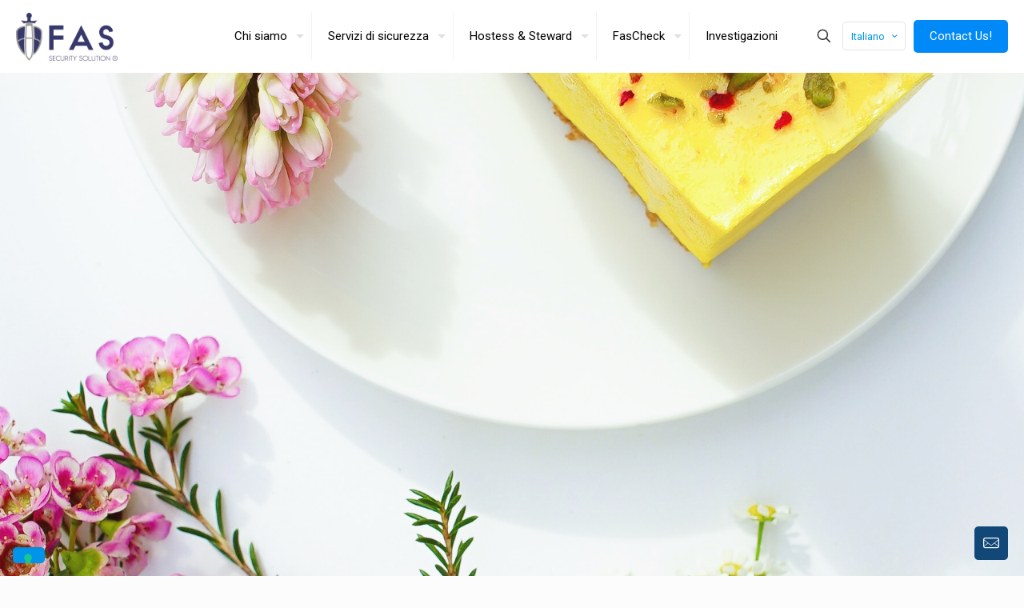

--- FILE ---
content_type: text/html; charset=utf-8
request_url: https://www.google.com/recaptcha/api2/anchor?ar=1&k=6LfiTgYaAAAAAGzqt6C7sWncZAsXZ-NNdY6DHfAK&co=aHR0cHM6Ly93d3cuZmFzc2VjdXJpdHlzb2x1dGlvbi5pdDo0NDM.&hl=en&v=PoyoqOPhxBO7pBk68S4YbpHZ&size=invisible&anchor-ms=20000&execute-ms=30000&cb=e034oy1lukgg
body_size: 48759
content:
<!DOCTYPE HTML><html dir="ltr" lang="en"><head><meta http-equiv="Content-Type" content="text/html; charset=UTF-8">
<meta http-equiv="X-UA-Compatible" content="IE=edge">
<title>reCAPTCHA</title>
<style type="text/css">
/* cyrillic-ext */
@font-face {
  font-family: 'Roboto';
  font-style: normal;
  font-weight: 400;
  font-stretch: 100%;
  src: url(//fonts.gstatic.com/s/roboto/v48/KFO7CnqEu92Fr1ME7kSn66aGLdTylUAMa3GUBHMdazTgWw.woff2) format('woff2');
  unicode-range: U+0460-052F, U+1C80-1C8A, U+20B4, U+2DE0-2DFF, U+A640-A69F, U+FE2E-FE2F;
}
/* cyrillic */
@font-face {
  font-family: 'Roboto';
  font-style: normal;
  font-weight: 400;
  font-stretch: 100%;
  src: url(//fonts.gstatic.com/s/roboto/v48/KFO7CnqEu92Fr1ME7kSn66aGLdTylUAMa3iUBHMdazTgWw.woff2) format('woff2');
  unicode-range: U+0301, U+0400-045F, U+0490-0491, U+04B0-04B1, U+2116;
}
/* greek-ext */
@font-face {
  font-family: 'Roboto';
  font-style: normal;
  font-weight: 400;
  font-stretch: 100%;
  src: url(//fonts.gstatic.com/s/roboto/v48/KFO7CnqEu92Fr1ME7kSn66aGLdTylUAMa3CUBHMdazTgWw.woff2) format('woff2');
  unicode-range: U+1F00-1FFF;
}
/* greek */
@font-face {
  font-family: 'Roboto';
  font-style: normal;
  font-weight: 400;
  font-stretch: 100%;
  src: url(//fonts.gstatic.com/s/roboto/v48/KFO7CnqEu92Fr1ME7kSn66aGLdTylUAMa3-UBHMdazTgWw.woff2) format('woff2');
  unicode-range: U+0370-0377, U+037A-037F, U+0384-038A, U+038C, U+038E-03A1, U+03A3-03FF;
}
/* math */
@font-face {
  font-family: 'Roboto';
  font-style: normal;
  font-weight: 400;
  font-stretch: 100%;
  src: url(//fonts.gstatic.com/s/roboto/v48/KFO7CnqEu92Fr1ME7kSn66aGLdTylUAMawCUBHMdazTgWw.woff2) format('woff2');
  unicode-range: U+0302-0303, U+0305, U+0307-0308, U+0310, U+0312, U+0315, U+031A, U+0326-0327, U+032C, U+032F-0330, U+0332-0333, U+0338, U+033A, U+0346, U+034D, U+0391-03A1, U+03A3-03A9, U+03B1-03C9, U+03D1, U+03D5-03D6, U+03F0-03F1, U+03F4-03F5, U+2016-2017, U+2034-2038, U+203C, U+2040, U+2043, U+2047, U+2050, U+2057, U+205F, U+2070-2071, U+2074-208E, U+2090-209C, U+20D0-20DC, U+20E1, U+20E5-20EF, U+2100-2112, U+2114-2115, U+2117-2121, U+2123-214F, U+2190, U+2192, U+2194-21AE, U+21B0-21E5, U+21F1-21F2, U+21F4-2211, U+2213-2214, U+2216-22FF, U+2308-230B, U+2310, U+2319, U+231C-2321, U+2336-237A, U+237C, U+2395, U+239B-23B7, U+23D0, U+23DC-23E1, U+2474-2475, U+25AF, U+25B3, U+25B7, U+25BD, U+25C1, U+25CA, U+25CC, U+25FB, U+266D-266F, U+27C0-27FF, U+2900-2AFF, U+2B0E-2B11, U+2B30-2B4C, U+2BFE, U+3030, U+FF5B, U+FF5D, U+1D400-1D7FF, U+1EE00-1EEFF;
}
/* symbols */
@font-face {
  font-family: 'Roboto';
  font-style: normal;
  font-weight: 400;
  font-stretch: 100%;
  src: url(//fonts.gstatic.com/s/roboto/v48/KFO7CnqEu92Fr1ME7kSn66aGLdTylUAMaxKUBHMdazTgWw.woff2) format('woff2');
  unicode-range: U+0001-000C, U+000E-001F, U+007F-009F, U+20DD-20E0, U+20E2-20E4, U+2150-218F, U+2190, U+2192, U+2194-2199, U+21AF, U+21E6-21F0, U+21F3, U+2218-2219, U+2299, U+22C4-22C6, U+2300-243F, U+2440-244A, U+2460-24FF, U+25A0-27BF, U+2800-28FF, U+2921-2922, U+2981, U+29BF, U+29EB, U+2B00-2BFF, U+4DC0-4DFF, U+FFF9-FFFB, U+10140-1018E, U+10190-1019C, U+101A0, U+101D0-101FD, U+102E0-102FB, U+10E60-10E7E, U+1D2C0-1D2D3, U+1D2E0-1D37F, U+1F000-1F0FF, U+1F100-1F1AD, U+1F1E6-1F1FF, U+1F30D-1F30F, U+1F315, U+1F31C, U+1F31E, U+1F320-1F32C, U+1F336, U+1F378, U+1F37D, U+1F382, U+1F393-1F39F, U+1F3A7-1F3A8, U+1F3AC-1F3AF, U+1F3C2, U+1F3C4-1F3C6, U+1F3CA-1F3CE, U+1F3D4-1F3E0, U+1F3ED, U+1F3F1-1F3F3, U+1F3F5-1F3F7, U+1F408, U+1F415, U+1F41F, U+1F426, U+1F43F, U+1F441-1F442, U+1F444, U+1F446-1F449, U+1F44C-1F44E, U+1F453, U+1F46A, U+1F47D, U+1F4A3, U+1F4B0, U+1F4B3, U+1F4B9, U+1F4BB, U+1F4BF, U+1F4C8-1F4CB, U+1F4D6, U+1F4DA, U+1F4DF, U+1F4E3-1F4E6, U+1F4EA-1F4ED, U+1F4F7, U+1F4F9-1F4FB, U+1F4FD-1F4FE, U+1F503, U+1F507-1F50B, U+1F50D, U+1F512-1F513, U+1F53E-1F54A, U+1F54F-1F5FA, U+1F610, U+1F650-1F67F, U+1F687, U+1F68D, U+1F691, U+1F694, U+1F698, U+1F6AD, U+1F6B2, U+1F6B9-1F6BA, U+1F6BC, U+1F6C6-1F6CF, U+1F6D3-1F6D7, U+1F6E0-1F6EA, U+1F6F0-1F6F3, U+1F6F7-1F6FC, U+1F700-1F7FF, U+1F800-1F80B, U+1F810-1F847, U+1F850-1F859, U+1F860-1F887, U+1F890-1F8AD, U+1F8B0-1F8BB, U+1F8C0-1F8C1, U+1F900-1F90B, U+1F93B, U+1F946, U+1F984, U+1F996, U+1F9E9, U+1FA00-1FA6F, U+1FA70-1FA7C, U+1FA80-1FA89, U+1FA8F-1FAC6, U+1FACE-1FADC, U+1FADF-1FAE9, U+1FAF0-1FAF8, U+1FB00-1FBFF;
}
/* vietnamese */
@font-face {
  font-family: 'Roboto';
  font-style: normal;
  font-weight: 400;
  font-stretch: 100%;
  src: url(//fonts.gstatic.com/s/roboto/v48/KFO7CnqEu92Fr1ME7kSn66aGLdTylUAMa3OUBHMdazTgWw.woff2) format('woff2');
  unicode-range: U+0102-0103, U+0110-0111, U+0128-0129, U+0168-0169, U+01A0-01A1, U+01AF-01B0, U+0300-0301, U+0303-0304, U+0308-0309, U+0323, U+0329, U+1EA0-1EF9, U+20AB;
}
/* latin-ext */
@font-face {
  font-family: 'Roboto';
  font-style: normal;
  font-weight: 400;
  font-stretch: 100%;
  src: url(//fonts.gstatic.com/s/roboto/v48/KFO7CnqEu92Fr1ME7kSn66aGLdTylUAMa3KUBHMdazTgWw.woff2) format('woff2');
  unicode-range: U+0100-02BA, U+02BD-02C5, U+02C7-02CC, U+02CE-02D7, U+02DD-02FF, U+0304, U+0308, U+0329, U+1D00-1DBF, U+1E00-1E9F, U+1EF2-1EFF, U+2020, U+20A0-20AB, U+20AD-20C0, U+2113, U+2C60-2C7F, U+A720-A7FF;
}
/* latin */
@font-face {
  font-family: 'Roboto';
  font-style: normal;
  font-weight: 400;
  font-stretch: 100%;
  src: url(//fonts.gstatic.com/s/roboto/v48/KFO7CnqEu92Fr1ME7kSn66aGLdTylUAMa3yUBHMdazQ.woff2) format('woff2');
  unicode-range: U+0000-00FF, U+0131, U+0152-0153, U+02BB-02BC, U+02C6, U+02DA, U+02DC, U+0304, U+0308, U+0329, U+2000-206F, U+20AC, U+2122, U+2191, U+2193, U+2212, U+2215, U+FEFF, U+FFFD;
}
/* cyrillic-ext */
@font-face {
  font-family: 'Roboto';
  font-style: normal;
  font-weight: 500;
  font-stretch: 100%;
  src: url(//fonts.gstatic.com/s/roboto/v48/KFO7CnqEu92Fr1ME7kSn66aGLdTylUAMa3GUBHMdazTgWw.woff2) format('woff2');
  unicode-range: U+0460-052F, U+1C80-1C8A, U+20B4, U+2DE0-2DFF, U+A640-A69F, U+FE2E-FE2F;
}
/* cyrillic */
@font-face {
  font-family: 'Roboto';
  font-style: normal;
  font-weight: 500;
  font-stretch: 100%;
  src: url(//fonts.gstatic.com/s/roboto/v48/KFO7CnqEu92Fr1ME7kSn66aGLdTylUAMa3iUBHMdazTgWw.woff2) format('woff2');
  unicode-range: U+0301, U+0400-045F, U+0490-0491, U+04B0-04B1, U+2116;
}
/* greek-ext */
@font-face {
  font-family: 'Roboto';
  font-style: normal;
  font-weight: 500;
  font-stretch: 100%;
  src: url(//fonts.gstatic.com/s/roboto/v48/KFO7CnqEu92Fr1ME7kSn66aGLdTylUAMa3CUBHMdazTgWw.woff2) format('woff2');
  unicode-range: U+1F00-1FFF;
}
/* greek */
@font-face {
  font-family: 'Roboto';
  font-style: normal;
  font-weight: 500;
  font-stretch: 100%;
  src: url(//fonts.gstatic.com/s/roboto/v48/KFO7CnqEu92Fr1ME7kSn66aGLdTylUAMa3-UBHMdazTgWw.woff2) format('woff2');
  unicode-range: U+0370-0377, U+037A-037F, U+0384-038A, U+038C, U+038E-03A1, U+03A3-03FF;
}
/* math */
@font-face {
  font-family: 'Roboto';
  font-style: normal;
  font-weight: 500;
  font-stretch: 100%;
  src: url(//fonts.gstatic.com/s/roboto/v48/KFO7CnqEu92Fr1ME7kSn66aGLdTylUAMawCUBHMdazTgWw.woff2) format('woff2');
  unicode-range: U+0302-0303, U+0305, U+0307-0308, U+0310, U+0312, U+0315, U+031A, U+0326-0327, U+032C, U+032F-0330, U+0332-0333, U+0338, U+033A, U+0346, U+034D, U+0391-03A1, U+03A3-03A9, U+03B1-03C9, U+03D1, U+03D5-03D6, U+03F0-03F1, U+03F4-03F5, U+2016-2017, U+2034-2038, U+203C, U+2040, U+2043, U+2047, U+2050, U+2057, U+205F, U+2070-2071, U+2074-208E, U+2090-209C, U+20D0-20DC, U+20E1, U+20E5-20EF, U+2100-2112, U+2114-2115, U+2117-2121, U+2123-214F, U+2190, U+2192, U+2194-21AE, U+21B0-21E5, U+21F1-21F2, U+21F4-2211, U+2213-2214, U+2216-22FF, U+2308-230B, U+2310, U+2319, U+231C-2321, U+2336-237A, U+237C, U+2395, U+239B-23B7, U+23D0, U+23DC-23E1, U+2474-2475, U+25AF, U+25B3, U+25B7, U+25BD, U+25C1, U+25CA, U+25CC, U+25FB, U+266D-266F, U+27C0-27FF, U+2900-2AFF, U+2B0E-2B11, U+2B30-2B4C, U+2BFE, U+3030, U+FF5B, U+FF5D, U+1D400-1D7FF, U+1EE00-1EEFF;
}
/* symbols */
@font-face {
  font-family: 'Roboto';
  font-style: normal;
  font-weight: 500;
  font-stretch: 100%;
  src: url(//fonts.gstatic.com/s/roboto/v48/KFO7CnqEu92Fr1ME7kSn66aGLdTylUAMaxKUBHMdazTgWw.woff2) format('woff2');
  unicode-range: U+0001-000C, U+000E-001F, U+007F-009F, U+20DD-20E0, U+20E2-20E4, U+2150-218F, U+2190, U+2192, U+2194-2199, U+21AF, U+21E6-21F0, U+21F3, U+2218-2219, U+2299, U+22C4-22C6, U+2300-243F, U+2440-244A, U+2460-24FF, U+25A0-27BF, U+2800-28FF, U+2921-2922, U+2981, U+29BF, U+29EB, U+2B00-2BFF, U+4DC0-4DFF, U+FFF9-FFFB, U+10140-1018E, U+10190-1019C, U+101A0, U+101D0-101FD, U+102E0-102FB, U+10E60-10E7E, U+1D2C0-1D2D3, U+1D2E0-1D37F, U+1F000-1F0FF, U+1F100-1F1AD, U+1F1E6-1F1FF, U+1F30D-1F30F, U+1F315, U+1F31C, U+1F31E, U+1F320-1F32C, U+1F336, U+1F378, U+1F37D, U+1F382, U+1F393-1F39F, U+1F3A7-1F3A8, U+1F3AC-1F3AF, U+1F3C2, U+1F3C4-1F3C6, U+1F3CA-1F3CE, U+1F3D4-1F3E0, U+1F3ED, U+1F3F1-1F3F3, U+1F3F5-1F3F7, U+1F408, U+1F415, U+1F41F, U+1F426, U+1F43F, U+1F441-1F442, U+1F444, U+1F446-1F449, U+1F44C-1F44E, U+1F453, U+1F46A, U+1F47D, U+1F4A3, U+1F4B0, U+1F4B3, U+1F4B9, U+1F4BB, U+1F4BF, U+1F4C8-1F4CB, U+1F4D6, U+1F4DA, U+1F4DF, U+1F4E3-1F4E6, U+1F4EA-1F4ED, U+1F4F7, U+1F4F9-1F4FB, U+1F4FD-1F4FE, U+1F503, U+1F507-1F50B, U+1F50D, U+1F512-1F513, U+1F53E-1F54A, U+1F54F-1F5FA, U+1F610, U+1F650-1F67F, U+1F687, U+1F68D, U+1F691, U+1F694, U+1F698, U+1F6AD, U+1F6B2, U+1F6B9-1F6BA, U+1F6BC, U+1F6C6-1F6CF, U+1F6D3-1F6D7, U+1F6E0-1F6EA, U+1F6F0-1F6F3, U+1F6F7-1F6FC, U+1F700-1F7FF, U+1F800-1F80B, U+1F810-1F847, U+1F850-1F859, U+1F860-1F887, U+1F890-1F8AD, U+1F8B0-1F8BB, U+1F8C0-1F8C1, U+1F900-1F90B, U+1F93B, U+1F946, U+1F984, U+1F996, U+1F9E9, U+1FA00-1FA6F, U+1FA70-1FA7C, U+1FA80-1FA89, U+1FA8F-1FAC6, U+1FACE-1FADC, U+1FADF-1FAE9, U+1FAF0-1FAF8, U+1FB00-1FBFF;
}
/* vietnamese */
@font-face {
  font-family: 'Roboto';
  font-style: normal;
  font-weight: 500;
  font-stretch: 100%;
  src: url(//fonts.gstatic.com/s/roboto/v48/KFO7CnqEu92Fr1ME7kSn66aGLdTylUAMa3OUBHMdazTgWw.woff2) format('woff2');
  unicode-range: U+0102-0103, U+0110-0111, U+0128-0129, U+0168-0169, U+01A0-01A1, U+01AF-01B0, U+0300-0301, U+0303-0304, U+0308-0309, U+0323, U+0329, U+1EA0-1EF9, U+20AB;
}
/* latin-ext */
@font-face {
  font-family: 'Roboto';
  font-style: normal;
  font-weight: 500;
  font-stretch: 100%;
  src: url(//fonts.gstatic.com/s/roboto/v48/KFO7CnqEu92Fr1ME7kSn66aGLdTylUAMa3KUBHMdazTgWw.woff2) format('woff2');
  unicode-range: U+0100-02BA, U+02BD-02C5, U+02C7-02CC, U+02CE-02D7, U+02DD-02FF, U+0304, U+0308, U+0329, U+1D00-1DBF, U+1E00-1E9F, U+1EF2-1EFF, U+2020, U+20A0-20AB, U+20AD-20C0, U+2113, U+2C60-2C7F, U+A720-A7FF;
}
/* latin */
@font-face {
  font-family: 'Roboto';
  font-style: normal;
  font-weight: 500;
  font-stretch: 100%;
  src: url(//fonts.gstatic.com/s/roboto/v48/KFO7CnqEu92Fr1ME7kSn66aGLdTylUAMa3yUBHMdazQ.woff2) format('woff2');
  unicode-range: U+0000-00FF, U+0131, U+0152-0153, U+02BB-02BC, U+02C6, U+02DA, U+02DC, U+0304, U+0308, U+0329, U+2000-206F, U+20AC, U+2122, U+2191, U+2193, U+2212, U+2215, U+FEFF, U+FFFD;
}
/* cyrillic-ext */
@font-face {
  font-family: 'Roboto';
  font-style: normal;
  font-weight: 900;
  font-stretch: 100%;
  src: url(//fonts.gstatic.com/s/roboto/v48/KFO7CnqEu92Fr1ME7kSn66aGLdTylUAMa3GUBHMdazTgWw.woff2) format('woff2');
  unicode-range: U+0460-052F, U+1C80-1C8A, U+20B4, U+2DE0-2DFF, U+A640-A69F, U+FE2E-FE2F;
}
/* cyrillic */
@font-face {
  font-family: 'Roboto';
  font-style: normal;
  font-weight: 900;
  font-stretch: 100%;
  src: url(//fonts.gstatic.com/s/roboto/v48/KFO7CnqEu92Fr1ME7kSn66aGLdTylUAMa3iUBHMdazTgWw.woff2) format('woff2');
  unicode-range: U+0301, U+0400-045F, U+0490-0491, U+04B0-04B1, U+2116;
}
/* greek-ext */
@font-face {
  font-family: 'Roboto';
  font-style: normal;
  font-weight: 900;
  font-stretch: 100%;
  src: url(//fonts.gstatic.com/s/roboto/v48/KFO7CnqEu92Fr1ME7kSn66aGLdTylUAMa3CUBHMdazTgWw.woff2) format('woff2');
  unicode-range: U+1F00-1FFF;
}
/* greek */
@font-face {
  font-family: 'Roboto';
  font-style: normal;
  font-weight: 900;
  font-stretch: 100%;
  src: url(//fonts.gstatic.com/s/roboto/v48/KFO7CnqEu92Fr1ME7kSn66aGLdTylUAMa3-UBHMdazTgWw.woff2) format('woff2');
  unicode-range: U+0370-0377, U+037A-037F, U+0384-038A, U+038C, U+038E-03A1, U+03A3-03FF;
}
/* math */
@font-face {
  font-family: 'Roboto';
  font-style: normal;
  font-weight: 900;
  font-stretch: 100%;
  src: url(//fonts.gstatic.com/s/roboto/v48/KFO7CnqEu92Fr1ME7kSn66aGLdTylUAMawCUBHMdazTgWw.woff2) format('woff2');
  unicode-range: U+0302-0303, U+0305, U+0307-0308, U+0310, U+0312, U+0315, U+031A, U+0326-0327, U+032C, U+032F-0330, U+0332-0333, U+0338, U+033A, U+0346, U+034D, U+0391-03A1, U+03A3-03A9, U+03B1-03C9, U+03D1, U+03D5-03D6, U+03F0-03F1, U+03F4-03F5, U+2016-2017, U+2034-2038, U+203C, U+2040, U+2043, U+2047, U+2050, U+2057, U+205F, U+2070-2071, U+2074-208E, U+2090-209C, U+20D0-20DC, U+20E1, U+20E5-20EF, U+2100-2112, U+2114-2115, U+2117-2121, U+2123-214F, U+2190, U+2192, U+2194-21AE, U+21B0-21E5, U+21F1-21F2, U+21F4-2211, U+2213-2214, U+2216-22FF, U+2308-230B, U+2310, U+2319, U+231C-2321, U+2336-237A, U+237C, U+2395, U+239B-23B7, U+23D0, U+23DC-23E1, U+2474-2475, U+25AF, U+25B3, U+25B7, U+25BD, U+25C1, U+25CA, U+25CC, U+25FB, U+266D-266F, U+27C0-27FF, U+2900-2AFF, U+2B0E-2B11, U+2B30-2B4C, U+2BFE, U+3030, U+FF5B, U+FF5D, U+1D400-1D7FF, U+1EE00-1EEFF;
}
/* symbols */
@font-face {
  font-family: 'Roboto';
  font-style: normal;
  font-weight: 900;
  font-stretch: 100%;
  src: url(//fonts.gstatic.com/s/roboto/v48/KFO7CnqEu92Fr1ME7kSn66aGLdTylUAMaxKUBHMdazTgWw.woff2) format('woff2');
  unicode-range: U+0001-000C, U+000E-001F, U+007F-009F, U+20DD-20E0, U+20E2-20E4, U+2150-218F, U+2190, U+2192, U+2194-2199, U+21AF, U+21E6-21F0, U+21F3, U+2218-2219, U+2299, U+22C4-22C6, U+2300-243F, U+2440-244A, U+2460-24FF, U+25A0-27BF, U+2800-28FF, U+2921-2922, U+2981, U+29BF, U+29EB, U+2B00-2BFF, U+4DC0-4DFF, U+FFF9-FFFB, U+10140-1018E, U+10190-1019C, U+101A0, U+101D0-101FD, U+102E0-102FB, U+10E60-10E7E, U+1D2C0-1D2D3, U+1D2E0-1D37F, U+1F000-1F0FF, U+1F100-1F1AD, U+1F1E6-1F1FF, U+1F30D-1F30F, U+1F315, U+1F31C, U+1F31E, U+1F320-1F32C, U+1F336, U+1F378, U+1F37D, U+1F382, U+1F393-1F39F, U+1F3A7-1F3A8, U+1F3AC-1F3AF, U+1F3C2, U+1F3C4-1F3C6, U+1F3CA-1F3CE, U+1F3D4-1F3E0, U+1F3ED, U+1F3F1-1F3F3, U+1F3F5-1F3F7, U+1F408, U+1F415, U+1F41F, U+1F426, U+1F43F, U+1F441-1F442, U+1F444, U+1F446-1F449, U+1F44C-1F44E, U+1F453, U+1F46A, U+1F47D, U+1F4A3, U+1F4B0, U+1F4B3, U+1F4B9, U+1F4BB, U+1F4BF, U+1F4C8-1F4CB, U+1F4D6, U+1F4DA, U+1F4DF, U+1F4E3-1F4E6, U+1F4EA-1F4ED, U+1F4F7, U+1F4F9-1F4FB, U+1F4FD-1F4FE, U+1F503, U+1F507-1F50B, U+1F50D, U+1F512-1F513, U+1F53E-1F54A, U+1F54F-1F5FA, U+1F610, U+1F650-1F67F, U+1F687, U+1F68D, U+1F691, U+1F694, U+1F698, U+1F6AD, U+1F6B2, U+1F6B9-1F6BA, U+1F6BC, U+1F6C6-1F6CF, U+1F6D3-1F6D7, U+1F6E0-1F6EA, U+1F6F0-1F6F3, U+1F6F7-1F6FC, U+1F700-1F7FF, U+1F800-1F80B, U+1F810-1F847, U+1F850-1F859, U+1F860-1F887, U+1F890-1F8AD, U+1F8B0-1F8BB, U+1F8C0-1F8C1, U+1F900-1F90B, U+1F93B, U+1F946, U+1F984, U+1F996, U+1F9E9, U+1FA00-1FA6F, U+1FA70-1FA7C, U+1FA80-1FA89, U+1FA8F-1FAC6, U+1FACE-1FADC, U+1FADF-1FAE9, U+1FAF0-1FAF8, U+1FB00-1FBFF;
}
/* vietnamese */
@font-face {
  font-family: 'Roboto';
  font-style: normal;
  font-weight: 900;
  font-stretch: 100%;
  src: url(//fonts.gstatic.com/s/roboto/v48/KFO7CnqEu92Fr1ME7kSn66aGLdTylUAMa3OUBHMdazTgWw.woff2) format('woff2');
  unicode-range: U+0102-0103, U+0110-0111, U+0128-0129, U+0168-0169, U+01A0-01A1, U+01AF-01B0, U+0300-0301, U+0303-0304, U+0308-0309, U+0323, U+0329, U+1EA0-1EF9, U+20AB;
}
/* latin-ext */
@font-face {
  font-family: 'Roboto';
  font-style: normal;
  font-weight: 900;
  font-stretch: 100%;
  src: url(//fonts.gstatic.com/s/roboto/v48/KFO7CnqEu92Fr1ME7kSn66aGLdTylUAMa3KUBHMdazTgWw.woff2) format('woff2');
  unicode-range: U+0100-02BA, U+02BD-02C5, U+02C7-02CC, U+02CE-02D7, U+02DD-02FF, U+0304, U+0308, U+0329, U+1D00-1DBF, U+1E00-1E9F, U+1EF2-1EFF, U+2020, U+20A0-20AB, U+20AD-20C0, U+2113, U+2C60-2C7F, U+A720-A7FF;
}
/* latin */
@font-face {
  font-family: 'Roboto';
  font-style: normal;
  font-weight: 900;
  font-stretch: 100%;
  src: url(//fonts.gstatic.com/s/roboto/v48/KFO7CnqEu92Fr1ME7kSn66aGLdTylUAMa3yUBHMdazQ.woff2) format('woff2');
  unicode-range: U+0000-00FF, U+0131, U+0152-0153, U+02BB-02BC, U+02C6, U+02DA, U+02DC, U+0304, U+0308, U+0329, U+2000-206F, U+20AC, U+2122, U+2191, U+2193, U+2212, U+2215, U+FEFF, U+FFFD;
}

</style>
<link rel="stylesheet" type="text/css" href="https://www.gstatic.com/recaptcha/releases/PoyoqOPhxBO7pBk68S4YbpHZ/styles__ltr.css">
<script nonce="0bfp2tepANLTPoUaezQi7g" type="text/javascript">window['__recaptcha_api'] = 'https://www.google.com/recaptcha/api2/';</script>
<script type="text/javascript" src="https://www.gstatic.com/recaptcha/releases/PoyoqOPhxBO7pBk68S4YbpHZ/recaptcha__en.js" nonce="0bfp2tepANLTPoUaezQi7g">
      
    </script></head>
<body><div id="rc-anchor-alert" class="rc-anchor-alert"></div>
<input type="hidden" id="recaptcha-token" value="[base64]">
<script type="text/javascript" nonce="0bfp2tepANLTPoUaezQi7g">
      recaptcha.anchor.Main.init("[\x22ainput\x22,[\x22bgdata\x22,\x22\x22,\[base64]/[base64]/[base64]/[base64]/[base64]/[base64]/KGcoTywyNTMsTy5PKSxVRyhPLEMpKTpnKE8sMjUzLEMpLE8pKSxsKSksTykpfSxieT1mdW5jdGlvbihDLE8sdSxsKXtmb3IobD0odT1SKEMpLDApO08+MDtPLS0pbD1sPDw4fFooQyk7ZyhDLHUsbCl9LFVHPWZ1bmN0aW9uKEMsTyl7Qy5pLmxlbmd0aD4xMDQ/[base64]/[base64]/[base64]/[base64]/[base64]/[base64]/[base64]\\u003d\x22,\[base64]\x22,\x22w4PDiD93w6DCtiLCmThNfTXCjcOUVEvCtsO5WMOzwpUNwpnCkVhJwoASw41yw6HCpsOhdX/Ch8Kew4vDhDvDo8O9w4vDgMKXXsKRw7fDoQApOsOvw6xjFl81wprDix3DqTcJMFDClBnChFhAPsOgJwEywqs/w6tdwo3CkQfDmgbClcOcaHxed8O/[base64]/DizFJbxLCgW/DpsKSPg7DjVZDw5zCg8ODw5zCunVpw59PEEHCjDtHw57DhcOZHMO4XzMtCXTCkDvCu8OWwo/DkcOnwq7DkMOPwoNEw4HCosOwfg4iwpxvwoXCp3zDhcOiw5ZySsO7w7E4L8Kew7tYw58bPlHDh8K2HsOkcMONwqfDu8OqwpFuck8ww7LDrkFXUnTCtsOTJR9ewpTDn8KwwqcbVcOlDGNZE8KnKsOiwqnCq8KxHsKEwozDqcKsYcKDFsOyTxdrw7QaRgQBTcOxMUR/UijCq8K3w7YOaWR6A8Kyw4jCogMfIi1yGcK6w6fCk8O2wqfDq8KuFsOyw7TDvcKLWEXCvMOBw6rCkcK4wpBeWcOGwoTCjl/DoSPClMO9w6vDgXvDoVgsCWAEw7EUCMOWOsKIw795w7g7wpTDrsOEw6wQw6/DjEw+w6QLTMKeMSvDggNaw7hSwqFPVxfDhjAmwqAxfsOQwoU5FMOBwq8rw79LYsKKX24UBMKPBMKoSXwww6BFZ2XDk8OuG8Kvw6vClijDom3Cq8Ouw4rDiGJUdsOow7zCusOTY8Oowr1jwo/DjMOtWsKcfcOrw7LDm8OLAlIRwpUmO8KtIsOww6nDlMKYFCZ5asKaccO8w4ciwqrDrMOCDsK8esK/FnXDnsKPwphKYsKmByRtKMOGw7lYwpIYacOtMsOEwphTwqMiw4TDnMO6WzbDgsOVwo0PJxzDjsOiAsOwa0/Cp3rClsOnYXsXHMKoBcKMHDonRsOLAcO1VcKoJ8OQCxYXC28xSsOkKxgfXgLDo0ZPw61EWTxBXcO9SVnCo1tSw5Rrw7RuTGpnw6PCnsKwbldMwolcw6xvw5LDqQfDs0vDuMKKQhrCl0HCjcOiL8KBw4wWcMKkOQPDlMKjw4/DgkvDvFHDt2ouwqTCi0vDjsOjf8Obail/EXjCnsKTwqpaw558w59xw7jDpsKnUMKWbsKOwoxWawBVf8OmQUwMwrMLEmQZwokowoZ0RT4kFQpZwoHDpijDjHbDu8ONwr4uw5nClybDvsO9RVjDu15fwoDDuGJOSQjDqDNhw6fDvnASwqrCn8Oaw6PDhS3CmS/Ci15XTgs1w7TCgBAxwobCs8OFwoLDmnEuwrs3URHClgxcwoDDqMOaGBnCp8OYSjXCrTPCnsOUwqfCm8KAwqLDg8O2YHTDmcKgGRMGC8K2wo/DqRg8TUg9a8OaI8OkR3HCpFHClMO0JADCtMKjF8OIJcK2woBJLsOATMO/OARyMMKCwogVEVTDtMOKBMOyI8ONZV/Dh8O6w7HCh8OlGGfDgDxLw60Hw5TDpcKcw7sVwrl/w7/Cu8Ocwokdw7oNw6Etw5fCqMKFwrjDqArCo8OXAi7CpHDCmADDiA3CqMOsLsK1AcOGw4LCn8KfYSjCmMOqwqAqRn/[base64]/JMOSwpjDmCHDvcOCUcOAY8OcwpdhCmAPw71Xw63CtMOYwpABw6IrDHohOhPCr8OzXMKow43CjMKYw7F/wqQPJ8K1F1XCrcKTw7nChcO4wqgjEMKUcSfCsMKCwr3Dn1pVE8K8AAbDgnbCn8OyDlgSw7NoKMOfwpbCrHxzIlBlwr/CgSPDqcKlw63CvyfCv8OPAiXDilESw412w5nCuWrDkMO9wqzCiMK2aGoaIcONeEgaw4nDnsOIYw4Jw6w7wqPCi8K5SWBpC8OwwrMpNMKhFQMXw67DoMOpwrRvR8OLc8K/wokTw4svS8OQw6E3w77CtsOyPkjCmMKew6hPwqZaw6PChcKVK1doPcOdL8K4O03DiT/DtcKrwqwpwq9rwrDCkGIcQk3DvsKSw7XDsMKWw7XCjw8WImorw6cKw4jCkm1/[base64]/[base64]/ZBTCpBPCmlU6CgZvwr0oWsK/[base64]/Dgz8dwppRe8OywprDscKvVcOiw40pw47CqkcfFTMEH1k3bXvCkMKLwqthbHjDpMOQMR/CgWlLwq3Do8KfwoDDiMOuSR95BC50LWIqQX7Dm8O2LCAswpLDvyvDtsOvFHxMw5sKwpFtwq3CrMKIw4FGYUZbIsOzYm8Yw7sGW8KpOADCqsOHw5VQwp7Dl8Kyc8Kmwp3CsVXCoE9Ywo7DtsO5w4HDshbDssO/wpjDp8O3GcKhJMKXS8Kaw5PDvMKKHMKFw5nCosOQw5AGYgTDtlrDpkJJw7A0FMKPwo4kKcOOw48hbcK+EMOnw6wjw4Z6cjHCuMKMQyrDjgjCmQ7Cq8OqccO/wqAqw7zDojQWL0wow4xLwokBQMKvOmvDtAMmVU7DrsOzwqZRRMOwaMKTw4MaUsObw5E5NyJAwoTDk8OSZ3/[base64]/eBRow67CsMKfw69Aw5LCgwIFw6vDvx9iZcOJSMKEw6/CozVawr/DlzRVJnvCvBchw7U3w4LDpBlPwowTDVLCmcKrwr7Dp23CiMO5w6kjVcKjM8KvTx54woPDtxfCg8KJfwZQai89SRjCoyM1RX8gw6UychIOecKNwpwhwrfCssO5w7TDscO6GAkewpHChMO/F0c9w5HDuH0WacKFHXtkYALDtsOJw4XDl8OeUsOxPkIgwp5jURrCoMOUWWXCj8OXH8KvaE/Ck8KoHhgBJcOZTWnCosOTRcKQwqXCnjF6wpHDimoJPsKjGsOYQ38HwqHDiTx/w7oIUjgRMXQiCsKXcGZqw6lXw5HChw40RzLCsRjCjMK1JFEYw7QswrFsP8KwDRFHwoLDsMKKw75ow7DDl3zDp8OdKBoncGodw4kdbcK4w6DDtDw5w6TDu2grYSHDuMO0w7XCrMOdwq08wo3CmQV/wojDv8OCO8KHwqIIwpnChAvDn8OGHgcyAcKtwrUQSHMzw6UuHmA6PsOuXsOrw7XCmcOFAhYhExwwYMK+w6FEwqRgMB3CqSISw6PDpmgOw4QZw5PCmF4cI3jCgsKCw5lFNsO9wq7DkHbClsO+wrvDuMOOe8O5w6/DsHQxwrwZT8Kyw6PCmMO7HHtfw7/Dm2HCksOFFQzDssOAwqjDicKcwpnDqDDDvsKywp7Cr20GGWQqbQFrTMKDZUs4ST9nJyzCgW7Di1RZwpTDmhMcLsOfw68RwqTCmkXDpxTDn8KPwpxJDkcCZMOXbhjCrMOfJCnDgsOgwotPwr4zN8O6w5NAecOKcDVdZ8KVwpDCsixOw43CqS/DhVbCt03DosOiwrJ5w5LCmCDDrSlIw4FzwozDuMOKwrAUdHrDrcKDeRErVHNnw6xxF1nCkMOOdcOODUJ0wqxhw6J1BcOLFsONwobDjsOfwr3CpBszf8OKF2fCuW9WDC4qwoljHmkLXcKwOGReVl9AZ2V1SB0pFMO1GBJrwobDiG/Dh8KTw5olw7rDnT3DqGN/YMOOw7LCmUUdPsK+KHLCkMOWwoclw7rCoVkuwoPCu8OQw6LDp8OfFMKWwqDDu0xIM8OdwopMwrQLwr5tJ2IWMU4LF8Kewr/DqMO7TMOEwpLDpDF/w4LDinUSwrZewpkjw707S8OwNMOxw64PbcOAw7AFRiR0wpMoDxhYw7UYKsOdwrbDikzDmMKJwrLComvCmQrCtMOPWcOjZ8KIwoQSwoolIsKIw4MzaMOrwpQWw4vCtRrDk3guTBzDpDsgCMKqwpTDr8OOemrCh15OwrIzw5MawoLCnTM3VX/[base64]/DhzfCp8O2dCISVMO0W2FiT0/DnEUwEgzCsX5dXMOvwoMOD2AXTSnDgcKbHWsmwoLDry7DvMKVw7EfJmLDicOaF3zDoh42fsKbUEo8w5vDmk/DiMKpw5B+w6YKZ8OFInvDs8KYw5h2eX/Di8KLbQbDi8KNQMK3wpHCmzU4wozCo2ZOw6I0NcOQM07Ck2PDgRDDq8KuH8OTw7cAecOLcMOtH8OAJcKsRlzCmhV6VsKJTsKNeCAAwoTDi8OmwqEUXsOXVm3Cp8OPw7/CiQE1NsOUw7dcwrB6wrHCtEMhTcKEwrE/Q8OBwo1ZCBxQw4DChsK3HcKMw5DDisOFK8OTOFvDu8KFw4tuwpvCpMO5wpbDt8K8Q8OpJy0Ew7EpTcKlZsOyTQkBwpkubzrDtUoMBFQ/woXClcKQwpJEwpnDpMOXcRzCmwLCo8K5F8OqwpnCqW3CjMOGDcONGcOmdnxjw7s+RMKLUsOSP8Kow63DqS/Do8K8w6QfC8OVEErDkl15wrAzVMK4GHt2NcOLw7dtWkPDunHDt0zDtCrCi2QZwo0Jw4HDgEHCjScSwqlfw5rCrR7DmsO3TwDCjXfCl8KdwpjDv8KWNmnClcO6w7s/wozCuMKUw7XDgmcVFQhfw55cw6Z1UAXCgEU9w7bCpcKsCBobWcOGw7zCr3gywrl8QcOjwrkfSHjClE3DiMOobMKqSkIqPsKLwqwNwo/[base64]/XMOoMRYdwqXCkyfCmEzDr0xGwp4Fw77CgMKSw6lYAMOKfcOvw7nDiMKQVMKXwovCuV3ClX/[base64]/DgsKcwoxYwofDvMOawrXDmFTCqy/Ds8OOazHDuUPDiV9gwpzCvcOxw6kTwrDCk8KFCMK/wqbCk8KZwrBtb8KQw4PDiUTDh0XDvwTDljbDlsOUesKbwqnDqcOHwqnDoMOew5jDqnPCr8OZIMOYaD3CncO0cMKvw4sGIWxfDcOif8K3a0gpUkTChsK+wobCpsO4wqEQw54qFgHDtF/DoGLDmsOywq7DnX4Lw5tjU38bw4XDrS3DnhtiCVzCrANLw4nDnS3ChsKUwpTDnyTCgMODw4dqw7UrwrNnwoLDuMOhw63CkzpEOQVObBckwprDgMOjwp/Ci8Kjw5XDmkDCtyQsbwVWM8KSKVrClAc1w5bCtMKeBcOPwoBeNcKDwo/Cu8KZw44HwpXDucOxw4HDoMKndsKlSRrCp8KSw7rClT3CsDbDkcK5wp7DuD0Xwog5w6lhwpjDoMOgYSZoRwzCssO+aDbCtsKjwoXCm0gUwqbDjFvDqMK0w6vCrm7CuHMUHEBswqfDh0/CuUNtUsOfwqkoATLDmzIQVMK/[base64]/[base64]/CtT/CnURnBz1CGcOFVcOwwqrCuC5AMgDClMOtQ8KybVxmFRx8w7DCnWkoEHVZw4/Dp8Oaw5JwwonDv1w8WAAow7vDpnYQwoXDusKTw4kow59zHjrClsKVfcOqw40KHsKAw79abinDr8O3fsOkRMOuIQzCnWPDnhvDk3/CpsKGXsKgIcOtNF7DtxDDixbDlcO+wrXDs8KVwrodCsOBw7RXHjnDgm/CrnvCtF7DmiEXewbDh8KIwpPCvsKLwr3Cvj5sZlfDk1VHU8Ojw5rDtMKrw5/CujnDr0sYRkFVMXc1AXLDjEXDisKiwqbCtMO7O8OuwqvCvsO5cz3DgXXDpHDDncO1EsOCwozDhMK3w63DpsKPNTpUwr17wpjDnQlAwrrCucOMw7w2w7lBw4PCpMKcWjTDsUnDj8OSwoEmw4ozX8KZw5fCt0DDscOXw7bDvsKncBbDkMKJw43DgHDDtcKAWDLDk2gZw6/[base64]/DpG7CrQVlHMOCW8KmfcOzCcKfAMKhwpUqw6rDswrCgMORZsOhw63CtzfCocOmw5ApQmJTw6UXwq3ChxvCpDrDsAMddMOlJMOPwpJ+BcKmw796aW3Dg2xkwpHDkjPDjE8lUFLDqMKCCMK7H8Ksw4EBwptcO8OpGWQHw5/[base64]/Cml17YMKhwojCrcObacODPMO0eHzDksKOwogAw693wqN5Q8OEw7dOw7PCvsKQMsKdNmLCksKBwpTDo8K9YcOGG8O6w78Vw5gxQltzwrPCk8OAwpLCuWvDhcOZw5BTw6vDklLCpTZwK8OLwoTDmh0JMUvCtgEoBMKbOsK+Q8K0U0jDtj1DwrPCv8OSBE/DpUQBfsOXCMKywo0/QVrDkBB2woXCoyl6wrXCkxk3T8OiQsOYHiDClcO2woTCtAfCgih0A8O6w7DCgsOqJzPDl8KJH8OVwrN/[base64]/CvnDCjifCol7DgcOmRMK4w6V9wo0Tw4UHIcOow7TCoXYZcMOzXXjDkWTDvcOmbTnDjiBdZURwZcKnKwwjwqM5wqXDpFpVw7/Cu8K8w4LCgG0XUsKiw5bDusORwrBFwoApFmweSTvCtinDpC7DqELClcOHOsK+wrzCrg7Clllewo81GMOtMULCq8Ofw7rCm8Kcc8KWfQMqwodhwoMqw4BUwp8FR8KbCBoKGDF6RMOLFFjDksK1w6pFwr/DqzRqw4oGwpELwpF+aHMFEFowI8OAYQzChS3DpMOBaGtwwrDDn8OKw4EDwr7DpEwDE1c2w6bCl8K/GsOiO8OUw6l/RRXCqgzCg3p2wrNWBsKLw57CrsKiK8K+G2HDisOeZcOAKsKFRU3CmsOZw53CjRrDnDBhwo0WZMKMwoMQw43CmMOqEj3Ct8OgwphRCj1dw6MUORBow6lrbcO/wrHDmcO1IWgQFybDqsKTw5vDlkDCq8OZSMKBJWDDlMKKUVLCjiRnFw5CbsKjwrDDm8Kvwp/DsBMHL8KPCxTCkEkgw5pqwqfCvMK6CC1UEsKQfMOSRw/CoxXDhcOuHVRZSXoZwqXDukLDrnjCjDDDnMOdOMOnKcOcwpbCh8OYSidkwrnCk8OWHRlgwrjDiMO2w4/[base64]/wpxjw67DlMODJMKgfExYXMOKF8OOwp1awpRPHUzDigZzEcK8UiTCpW/DpMOlwpxlSsKvYcOlwpxuwrAyw7fCphl0w4o9wqdcEMO9dnRyw7/ClcK0cTPDqcOxw7xOwppowp0BXVXDukjDg1bDmB0RLAdzTcK8McKaw60PKCvDmMKaw4bClcK3OH7DtTHCusOOE8OePA7CtMK5w4IVwrs1wqXDgkoSwrbCik7CssKtwqtPPxp5w7IxwofDiMODVjbDiC3CmMKaQ8OmdUB6wqjDnj/CrQsvYMKnw6ZUTMKnSXBHw5gyW8OlZMOqJcOYE1cewqkAwpDDmMObwpLDuMOmwolmwovDsMKRRMOaYMOKLXDCjUbDl3/CuigiwoTDo8O7w6MlwqzCjsKqLMOEwqhLw4nCtsKTw7DCmsKuw4XDvBDCsiTDhXVqbsKAAMOwZQ53wqECwoMlwovDosOcGT3DqgprNsKARyPDkRtTN8O4wqjDncO/[base64]/CsMOGwqgaIMOjw5jDklMnwojDs8Ojwq3Dm2ULC8KRw4g9DTsIMsOcw4/DsMOSwrJCUw12w40+w6rCnBnCixxwZcKxw77CuxTClsOPZsOsaMOtwqRkwotMFRc7w5jCpFvCvMOFDMOUw7dQw59eDcOcw70jw6bDtix0CDQ0HlB6w4VdbMKQw5A2wqrDvMONwrMRw7vDuWLCkMKHwobDiRrDnSo5wqscL3jDjUFMw6/DoFLCgxXClMOGwozCjsKxVMKbwr5NwoMyblhmTGpnwpVHw7vDkkLDj8Okw5XCsMKQwqLDrcK2eX9nEyI6Kxh3HkbDhcKPwoU8wp17JsKlS8Ozw57Cu8O+HcKgwqjDkFhTOcOOPjLClnAuwqXDvELDrDo4VMOUwoYEw7nCuhA/[base64]/w7MtfCREcMK/w4fDk8OtLMK3MmzChsO5IcOPwqPDoMOOw7Auw7DDvsK2wrpgBBgFwpPDpcKkSFzDusK/cMODwrl3fMOBVhBMPjvCmMKtd8KpwpHCpsO4WCDCpwvDnVnCqRxCHMOGAcOew4/Dh8OTw7EdwrxGejtQGMOBw44HOcK4CD3Cv8KFLVTDkmdEUmIPA2rCksKcw5ovJy7CtMK2XUfCjV3CsMKzwoBec8KMw63CrsKrbsKOOVvDq8OKwr4RwoPCl8Kjw5/[base64]/wqDCicOqc2zCl8KZw6wqw7RowpsWBsK6w5BGwoB6AgXCuDXDqsOIwqYGw4wzwpjCocO/FMKFTSrDoMOBFMObemDCiMKABQnCvHJ7ZxHDnizDvnEuWMOEU8Kewo/DtMK3ecOww7k+w7MiEWcKwr1iw5XCnsK0IcKOw5ZowrsWEcKWwqfCicO2wqxRMcOXwrUlwrHCuVjCtsOuw4zCm8Kgw7ZwH8KqYsK+w6zDmSDCgMKDwo8/[base64]/Dvh/DjmVLwppCXxzCq8KuwqsVS8KpwochwqrCs0DCvTB4GljCkMOoS8OyHXPCrG7DqiEGw57CmUZKJ8KEwpVMSi/DlMOUwqHDkcKKw4zCtsOuScO8OMK8XcONb8OJw7B4NsKwXR4twp3DvkzDlMK5S8KIw7YVXsORQsOhw650w7Qgw4HCqcKKXTzDgzPCkTYkwoHCuHXCgMORRcOHwr8RQ8K6KTliw5wwdMOfFhAgQltrwp3CqcOkw4XCgHgwd8KnwqpBGUHDryY/ccOtUMK7wrNuwrpYw69swrbDjcK9UcKpVsK+wpPCuUjDl34Kw6XCmsO1B8OgacKkXsOfFcKXCMKaSsOJAHVSQcOvOC5DL3cRwodlM8OWw7fCuMO9wpzChFHDozHDsMOPdsKGbX1hwog9SDF3BMK7w6IIGMOkw7LCssOsbkIhXsKzworCvVZ6wqHCtS/CggYHw4RoEBYQw4LDumpZTm3CnDxhw4/CpinDiVlQw65OMsOuw4fCoTnDgcKRw5YmwpjCqG5nwrJIR8OVVcKlZsKHdl3DjD1cKU0oQsKFGSg0wqjDglHDg8Omw5TCvcKyCwMPw5sbw6p3aCE7w5fDmmvCicKHIw3Cti/CnlXDhMODHE56KHUdwqjCncOeHMKAwrXCtMKqLsKtc8OkRELCscOWYVjCvMOMGD5vw7RGVS84wpYFwo4KAMOiwpQUw7jCrcOVwp4IG0zCrHRMF2nDm23DpMKOw5TCgMOnBsObwp7Dkn5Mw5pzZcKDw7RVelnCnsKQWcK4wpENwo18eSs4fcOew77DgsO/[base64]/[base64]/[base64]/DulDCscO0w7JHw6DDg8K2w7PCmcOhSy8HwrlOesKoDmPDrsKGwrwtfgZgw5vDpRbDhhMgIsOowrJIwoZpQsKmQcO9wqjDvEcvKhphVkrDt0/CpFDCucOpwovCh8K2PMK2DX0XwoXDmgYlGcKww4rClUxuBX/CvgRMwqktVcKbWm/CgMOcDsOiWmBWMj0QB8K3EQfCkcKrw6IpFSMjwqDDuhN3wprDgMKKV2QYMkEPw40xwo3Cm8O1wpTCrwzDrcKfAMOmwo3DiAbDqWnDhDtvVsOzaHHDj8Kaf8OlwqsIwqPCr2bDiMKHwqdrwqd7wqjCqkpCZ8KEGm0Uwrx6w4k+woTDq1M2ccOAw6prwrnChMOcw5/CnAUdI03DnsK8wocqw4/Ciw9pBcOnHsKPwoZ4w7AIPFbDo8Onw7XDgzYbwoLCmh1owrbCkHMZw7vCm2Fxw4JAMDTDrl3Do8Kgw5HDn8KkwrwPwofCq8KoeWDDkcKMXMK4wpJhwpEvw5jCkRwOwocPworDlAhNwrPDm8O/wqEYX3/DuyMUw5jChhrDin7CucKIPsKuccKiwrHCsMKFwpHDi8OaIsKJw4jDrMKww7BKwqRaZiJ6TG1pS8OKXRfDmcKKVMKdw6N8JwxwwoNwC8KlGMKIRMK0w5Usw5l2GcOswoJiP8KAw65+w5JlGcKUVsO8BMOtHWBXwrbCpWPDoMKuwrfDmsKhbMKlUHBLKXsNREJ5wqwZJF/DjsObwpUVJwA3w7UKChvCs8Oxw7zCjTbClsKkR8KrOsKhwoo0W8OmbDw6blsEbBHDnBvDocK9fcKjwrbCtsKoVy3CkcKhXgHDgcKRKHw/A8KqPMOSwqPDv3DCnsKxw6PDmcOZwpXDsXFsKhYCwpA6Z27DrsKdw4wsw7UPw7ohwp/[base64]/[base64]/DgsKBw510woHCi8Oiw6PDmG3CtBsiEBbDqxtQHxJzJsOcXcO4w6wRwr9iw57Dizkvw4sxwpLDqibCosK6wrjDmsOzJsOrw7tawoR/[base64]/CisKww4wWMg7Dv3nCnREtw7MlwoxDaBwUwoJbdQPCgigyw6rCn8KjUhcLwr14w6N1wr/DlELDm2TCqcOWwq7Dq8KILVIbQcK0w6rDtmzDinMTO8OqQMOnw60GLsOdwrXCqcKxwpDDgMOnPjd+WDzDh3fCksOTwr/[base64]/C0EdelA6woswwppkwpfDusOyIMKcw7vDpMO8TjE8CHDDlsOXwrwow5tmwpzCnhPChMKSwodcwojCvGPCq8OyEzoyCn/DicOBTzM3w5XDqgnCgsOgwqV2YlAzw7UJOMKhXcO0w4AJwp1kH8KMw7nChcOlOMKawr5uOgTDu3hwRMKTfSnDpSJ6woHCoFolw4NNF8KRbGnCpwTDlsKYP3rCrEB6wplaTcKhV8KzdnYpTFDCimDCnsKZVlvChFjCuWhwA8KRw788w6XCkMKWaAxrEm0UOsO/w5DDq8OrwoXDq056w4lhcmvCqMOnJ0XDqsONwo4WN8OywpTCiR0TQcKNNkrDqiTCvcKgV3Ruw5BhBk3DuAUswqvCigHDh256w55sw4jDgiQvDcO0AMK/woNww5sNwo0ww4LDtcK/wqjCnxzDgsOzWynDhcOPG8KUSU7Dq08KwpYDfMKfw6PCmsOew5Rkwp5dwosXWhPDnmXCoRIew4/Dg8KQMcOjIkINwpEjwp/DtsK2wqjCpMKXw6LCn8KVwrB5w4ptIil0wqYoUMKUw5HDkQ06KEkUXcO8wprDv8ONLWPDvm3DqCxQR8OTw5fDrcObwprCpVhrw5rCjsO8KMKkwrVBbQXCpMOoMR8Jw5fCtSDDox8KwrUhN2J7Zl/Di0vCpcKqXDPDvMKXw4QAQMOHwqXDq8OPw5/Ch8K0wrLCi2nCnwXDuMO6amLCq8OCVCTDvcORwoPDsGLDm8KURCPCsMKeWMKawoTChhTDhht7wqsCKEPCn8OLDMO+K8OxUcOMW8KlwpkeQlvCqyTDssKEGsKNw63DqQrCgnQjw6PCs8O/[base64]/CgMKTBcO/XcK/[base64]/JnDDlMOSdcOKwqvClj5OYMKNwpNWL0PCi8Omwp7DrAvCosKmHQnCjgrCrTM0RMKRW1/[base64]/DpjbDqTPDuTVOw7RdPXTCm8O4w4jCosK8w7fChMOia8K5WsO2w7DCkkrCvMKQwptxwoTCh0BTw53CpsK/HjZfwrHCmDHCsSvChcOnwofCj1gUwr1ywqDCnMONJcKpQcOtVkYfOxIRXMKKwrItwqknRkhpVcOSCm8VMB/DrQlyXMOoDDowAcK0CX/CkTTCqnUkwoxPw4/CkcO9w5tswpPDimw+Bh1fwpHCmcOsw47ClUPDlQvCjsOzwqVvw7nCmyRpwqrCvkXDncKYw5rDn2wSwpoPw59AwrvCgU/CpXvDolzDqsKNIx7DqcKhwqHDjFoowpkwCsKBwql8LsKhW8OVw4TCvsOiNCTDr8K5w7V/w7Nsw7zCrjFJU3HDssOkw5nCsztNccOmwqPCksKRZh7DssOHw5xWTsOUw7oIcMKRw603NMKZBh/CtMKcPsOJd3zCpXlAwot0Q3fCt8KvwqPDqMO8wrrDhcOqREwdwo/ClcKJwo0+UXrDmsOza2LDh8KcaWvDncO6w7Qoe8OnMMKowr8Za0nCl8Kbw53DsALCl8K8w6jDuUPDpMKAw4I2blloXmEpwr/CqcKzZS/DsioeV8Kww5xlw6Qbw7t0L1LCtMOONl/Cq8OQE8Oqw6vDszM/[base64]/Ck8Ozw7FXFDBNw6LDu1PDvhbCkiU0EBZCIxFSw5NuwpHCnMOqwq/CqcOqe8OLw5E8wp0hwqxCwrbDqsOWw4nCocOlMcKVAC46V05bUMOFw6dsw7wqwpY7wr7CiWB+YV50RMKFB8KLR1LChsKFZWB5wpfDpcOIwq7Ch0LDoHHCmMOBwrrCtMKHw6MJwo/DncOyw5vCtQlGEsKLwrXDkcKxw7QSSsOPwoPCs8O+woYODsODOH/CoV0fw7/CosOPBRjDlgFLwr9CQDpqT0rCssKEah0Fw6l4wr0nfhtuZ00Ww7DDrsKGwpp+woY8DngBYsO9MRp0FcKPwr3Ck8OjYMObYMOow7LCmsK2AsOjH8O9wpEZwqhjwojCisKvw4wHwrxcwo/DlcOAJcKlR8K/[base64]/[base64]/[base64]/w4TDpcOvwqfDr1LCrcKTw4Vqwr08w5/[base64]/DjUdXFW8qwrnCuT17wqMswqPCg0LCgUAhE8KGVETCoMO3wrI9QhnDoGnChR8XwrTDk8KbKsOCw5h7wr3CgsKrGG0MPMONw6/[base64]/DosONw6/CgRHDlx8zCjHChSlQBUfCmcKjw6cQwovDi8Kmwp/DgRMxw6s7HmXDiwELwojDowHDq0FEwonDrFfDthTCm8KZw5wiXsOFKcK5wonCpMKSbjtYwpjDl8KvdU4vXsOhRyvDqBQuw7nDi3Z8WMKewpBaCWnDiGJrwo7DjcOTwohcwrsRw6rCoMOlwqR1IXPCmiRmwp47w5bCicO/VsK3w7jDgcKxCBZBwpgnGsKDCxfDuEpWclbCkMKAVEXDlMKew7/DjxNZwp/CpcKFwpopw43ClsO1w4jCrMOHFsK5fw5sEMOowronbl7CnMOHwrbCn0nDnsOUw6bCt8OWUmZqSSjCvALCksKLPSbDqDDClDjDvsOSwqkAwqxawrrDjsKawqDDncKlQlvCq8OTw61mXycJw5l/ZMOCNsKPFsOcwo1Sw67DvMOAw7hjY8KnwqXDsXoKwr3DtsO4XsKcwrstKcO9U8KwW8OcY8O/w7nDq1zDhsO5LsOddzbCrEXDtk0pwppww57CrS7DolrDrMKaV8ObMkjDocOVN8Knc8OSMQnChcOJwrbCuHtGGsK7OsK+w47DhBvDncKiwqPDisOIG8Kqw7DCssKxw7fDjBJVGMKJIMK/CzsQQsO5ZyTDiDTDvcKEeMK0csKzwqnChsKqISnDi8KGwrDCiDcaw43CsFIfUMOYTQ4Qwo7DrCXDh8Kiw7fCisOcw6hiBsOhwr/[base64]/[base64]/wqDClTfDvcOgOMK2QVrCvMKpw6fCq087wosRYMObw5c/w7ZbDsKKB8OIwrtUezMLNsOGw7tpZMK0w6HCjsOGJsKsHcOGwr3Ct20qJVIpw4trcHnDmiTDtHZVworDt0FUfsO4w4HDkcOzwq9mw5XCnnxRHMKSScOMwoliw4nDlsOAwo3CrMK+w6HClcKwWmjCk1xBYcKbO195bcOYIcKKwrvDosOLQBLDpnTDkV/[base64]/DvsOTZzgSYcKnw5bCjVXDpUN5KsKyGxoAN0PDnUcnG0/DiA3Cv8OGw63CpAFkw5TCuB4+aH8lZMK2wrJrwpMew6IBFk/CkgV0wqlZOlvCrhDClSzDrsOxw4rCvx1UGMOowqTDkMOOD3QRU1Z/wrBlYcO9woLCnVVRwol4ZAgVw7txw4vCgiAiWzlPwogec8OyJsKNwoTDgcKPw7Z5w6TCvQ3DucO5wrYrIMK/wrFZw6ZDM0lXw7pWVsKsHjvDmsOgIMOMWcK1LcKGCcOzRk7CocOJPMOvw5MoFgAuwprCuETCogPDh8OoOzfDsn0Fw7tEcsKVwo00w69oScKpF8OLAAEFGS0Ew44aw6DDkzjDomQcwqHCusOEdw8UfcORwp/Ct3YMw5AfVcOUw4vCksK+wpLCqRnCg2caQEYUQcKvCcK7JMOoS8KSwrNMw7JZw54ufMOZwol/[base64]/CuBZ6wpfCrcO0PktWFGpuwqN4w4TDtz46w7gFRcKXwqxlw6I7w6fDrylDw6VhwqvDh0dSB8KsJsOEFWHDhX5fVsOaw6RiwpbCgycPwoFVwrsuS8K2w40XwrjDs8KZwoEVQU/CmGrCqcOtNhDCssOhB3bCkcKDwpoMfnc6JghQw71IZMKVLnhTESRdPMKOIMKPw7FCTXzDhjcewot4w49Hw6HCnTLCp8OeXAEmF8K0DlBAO07DmXRtNMKZw7AtYcOvYkrCiRIAJBPDq8ORwpHDhcKew6LDkG/[base64]/[base64]/X8OJDcOsw65jfcOSNkVkwooTZMOGwoVww50EwqrCkUAlw4DDlMKnw4jCl8OnK082BsOuGEnDs2zDhlpwwpHClcKSwoXDmhPDm8K9LyPDhcKAwqbCusOsaQXCk2zCllMEwobDmsK8LsKBWsKLw5lXwqLDgsOuw7w5w7/CtMKiw4zCnDrDmkV/ZMOKwq4gDmHClsKqw6HCvcOIworCr1vCjcOEw5jCmifDgMKsw7PCn8KXw7QgMRsUCcO/w6RAw49qHsK1AykGAcKJDmjDmcOvNMKBw47ClC7Cpx1gQWVkwr7DoS8CeGXCq8K/NgTDnsOaw457OnfDuT7DksO+w54Xw6HDqcONcgfDgMOGw4ANbsOQwovDpsK/aTgkV1bDqHMIwpoOIMKkFcOLwo0vwpgpwrPCp8OHIcOuw6cuwqbCtsOYw5wKw5nCl1PCqsOMBXpLwq/Cq1UlK8K+O8Oiwq7CscO9w5HCrHbDuMK9BGIgw6bDnlLDoEnDrHbDk8KDwrktwpbCvcOmwr5bQjpMGMObZEsVwq7Cgwx6dwEiXsKuf8Krw4zDvy0uwoTDrxJ/wrnDn8OOwoIFwpzCt3HCtVTCncKBdMKnIMO6w6UjwoxVwqrCg8O3eVV8dibCk8Knw51ew6DCmg0qw6NZMsKew7rDqcKtAcKnwobDnMK7w5A8w5NcAn1Zw5UjOQfCp1LDvcONSw7CrBjDvC1DHsO2wqLDkGwQwqnCsMKWIl1Xw7fDs8OmW8KMLgnDtwvCjxoqw5N7Wh/CucKxw7IZdGHDgT/DtsKzPgbDpsOjAxAoUsK+LCY7w6rDlsOhHDkUw70sEywpwrxuWw3DmsK9wqQCI8KawoLCgcOGFTHCjsO+w57DnRbDtsOJw6sww40cDXXCnMK5A8OLQRLCgcOPE0TCtsO7wptRfkQpw4F8Fk4rV8OnwqNkwqHCs8ObwqZzUD/CoU4OwpZNw6kGw5Yfw6cXw4zCgcKow5AQcsKfKyHCksKzwoQzwp/DvknCn8Okw5sgYGBMw6jDs8KNw7FzUD50w7/[base64]/Ds8OybxVlwpFIcU4mw4FgeUvDtjvCqCEqwpokw7QOw4dCw4QbwoPDqAh9UcO8w67DrDlmwqvCl07DmcK4V8KBw7jDjcK+wrrDlsO+w4/DtiDCmlBbw5HCmklVScOmw4R4wq3CohDCsMOwWsKRwpjDoMOTCsKUwqVsOi3DgcOdMQxpPkl8KGp1PnTCicOdR1cZw74FwpkYJT9LwrTDvcOhZ054YMKrL0decw5WdsKmKcKLVcK2IcKTwoMpw7ITwo1Cwq0Sw5hsWE84NUYlwos6ekHCqsOVw7A/wqDCg3rCqGXCm8O9wrbCpwjDi8OIXsKww4h1wqfCknUiJCc/JsKAFQADG8O/PMK7QSzCrRDDp8KNIhBWwrYwwq5HwrTDocKVUlguVsOQw53CmzrDiALClsKUw4HClEtWTSctwqVZwo/[base64]/CvQ7CkxnDjU81AMKsVTXCnMKjwqFEwp5cRMKOwqzDoRXDrsOiJmvDrGB4LsKZdcOaGmDCh1vCmCfDm0VAb8KPwpjDiz9JDkxvVgJOfWt0w6RXACvDp03CqMKXw7/[base64]/Ll/[base64]/X8KFFmlGwrNEw63CiFDCmsKswoYQwoTDpsK2c8OzLcO/Q8KyW8K2wpVQecOaD0w/esKow7fCi8OVwoDCjMKEw7bClcOYBWdmMU7CiMOSKm1OKD05WBJlw5XCosK4IgrCt8OHAmfCglJvwpAaw4XCncK6w6Z7OsOhwqFSUxvCjMOOw6xfI0XDkkJyw7jCucOqw6/DvRfDk2bDjcK/wrsCw5IJSTQVwrfCmyfCr8KtwqZiw4XCk8OrWcOOwpsXwr5TwpjDlHXDvcOlNHzDkcOUw6jCisKQZcK4w7k2wrsBdm82MBBaTEjDo01QwpELw7nDiMKmw6HDrcOILsOgw68fZMK8fsKVw4PCg3EOOBzDvEPDrUHDtcKZw5vDh8Khwr1nw40BXTfDryjCnnbCgx/Dk8OBw51VMMKuwo5IS8KkGsOULMOyw7HCvcK4w4F/woprw4nDgCsfw7Agw5rDqw14PMODQcOHw6DDvcO8BUApwpjCnERGQQ9nGwDDtMKNesKPThcYY8OHXcKDwq7DpMKfw67DucK1akXCisOWG8ONw7vDgcO8URnDtVoCw43Dk8KTZRvDgsOiwrrDlC7CqsK7WsOea8OaV8OLw4/Cm8OsB8OKwqp9wohlPsOuw71YwoYWeGVJwrhxw6jDosOdwrdTwqzCoMOMwrl1w5zDoXbDnMOzw4/DtmpLPcKrw7jDkwNdw451K8O/w7FVW8OzUidfw4w0XMKmHkcPw5Y9w4ZLw7BURzwCNwjDmcKOeV3CpgI1w4rDiMKQw7fCqGvDmlzCqsKqw6s1w4XDs0trM8Ogw7V+w7XClhzDsETDi8OswrXDmRXCicK4wobDo2/DqsOowrDCiMKowqbDtFonD8O/w6w/w5bDo8OoS3DCosOmbFvDvSrDkTgowrXCqDzDi3XCtcK+L0XClcOdw6EwfsKNGRUoMAnDsg0HwqNFAhLDgljDg8Ojw600woRxw5p8AsOzwrFlFMKFwos4eBYhw6bDnMOBD8OVZxsWwpRgZcK+wqlkER14w7/DpMOGw5sXZWDChMKfM8OpwoDCvcKhw7/[base64]/w5ghVsK+wobDtW4+M2DCo2XDhcKYw4/[base64]/Sm3CpsKiw5szwpcnw4rCrsOLwqJ6Q2EMTMOtw4chN8OTwr0awoVZwrZvPsKAcCrClcO4D8KlWcK4GELCuMKJwrTCqMOEBHRfw5/Dr3oIXwnCu2/CvyxFw4zCoHTCpy5zLFnDiRpBwrDDlMKBw4XDgj11w5/Dk8OrwoPCkT88ZsKdwqVKw4ZkIcO/[base64]/MMK1PsKRw5bDtcOrNsO+w57Dn2VjX8KYTEolUsKzw5RzZ3XDpcK5wq5ORH1iwqhoRcOdwpcGR8Oewr/[base64]/woLChMOyF8Otw5/CjGTCtsOKXD7Ch8OYES8jw6dhc8KqG8OZGMKJHcKzw77CqitDwp06w64bwrFgw53CgcORw4jDsEzDpSbCnCJzPsOkTsOnw5RTwoPDnVfDscK4WsKQw50oV2pmw5IEw695SsKqwpxoHBtpwqfDhVMMTcOZWVDCnAV0wrAxayjDgMOhVsOJw6DChU0Qw5bCssK/dhDDpmRRw6dDQsKfRsOqegpqWcK7w5/DvcOJZAx+agM+wo7CsgrCtUzCo8OJaDR4IMKsGcOQwr5qLcOMw4fCoS/Dsh/Clm3CjGxhw4ZZMwIvw6TCpsKWMy/DjMOvw7DCuWxYwr8dw6TCnCTCssKIFsK/wqzDgsKBw4LCoSHDnsOowrc1F0rDtMKwwp3DkQJow5NVLxrDhCkydcOOw5PDrWtdw7gqeVLDvcKAKWxiMEsHw5bDpsO0WlrDpSR8wrF8w4bCq8OfZMOXC8Kyw5l4w5N4KcKzwrzCmcK0aS/DkWPDsx91wqDCoTIJDsKXVA\\u003d\\u003d\x22],null,[\x22conf\x22,null,\x226LfiTgYaAAAAAGzqt6C7sWncZAsXZ-NNdY6DHfAK\x22,0,null,null,null,1,[21,125,63,73,95,87,41,43,42,83,102,105,109,121],[1017145,826],0,null,null,null,null,0,null,0,null,700,1,null,0,\[base64]/76lBhnEnQkZnOKMAhnM8xEZ\x22,0,0,null,null,1,null,0,0,null,null,null,0],\x22https://www.fassecuritysolution.it:443\x22,null,[3,1,1],null,null,null,1,3600,[\x22https://www.google.com/intl/en/policies/privacy/\x22,\x22https://www.google.com/intl/en/policies/terms/\x22],\x22totBiaXfPRs/jGAeI47H57AxwyUAYGxm8HudDwjBCAg\\u003d\x22,1,0,null,1,1769003164342,0,0,[7,45],null,[170,255,140,227],\x22RC-shLHFRnM2R1b7g\x22,null,null,null,null,null,\x220dAFcWeA7uV1GuC7p0Ra6hvMMJzyXPfi1f1StPijQjXnZN5gs6RaNHQhIUfkn1-u5DszMiakedlca-ePsFoRrRj-K_K0vqidW6bQ\x22,1769085964583]");
    </script></body></html>

--- FILE ---
content_type: application/javascript; charset=utf-8
request_url: https://cs.iubenda.com/cookie-solution/confs/js/49357230.js
body_size: -242
content:
_iub.csRC = { consApiKey: 'lUqr7YfAHFv875b68ZN6dWPAiKRCr1Ha', showBranding: false, publicId: '8c14c36d-6db6-11ee-8bfc-5ad8d8c564c0', floatingGroup: false };
_iub.csEnabled = true;
_iub.csPurposes = [1,3,4,5];
_iub.cpUpd = 1756203867;
_iub.csT = 1.0;
_iub.googleConsentModeV2 = true;
_iub.totalNumberOfProviders = 9;


--- FILE ---
content_type: text/plain
request_url: https://www.google-analytics.com/j/collect?v=1&_v=j102&aip=1&a=1150973975&t=pageview&_s=1&dl=https%3A%2F%2Fwww.fassecuritysolution.it%2Fcatering%2F&ul=en-us%40posix&dt=Catering%20%E2%80%93%20FAS%20Security%20Solutions&sr=1280x720&vp=1280x720&_u=aEBAAEABEAAAACAAI~&jid=2143624256&gjid=982364163&cid=1555365256.1768999566&tid=UA-117188160-1&_gid=328129760.1768999566&_r=1&_slc=1&gtm=45He61g1n81KQHDJPKv810374210za200zd810374210&gcs=G111&gcd=13r3r3r3r5l1&dma=0&tag_exp=103116026~103200004~104527906~104528500~104684208~104684211~105391253~115616985~115938465~115938469~116988316~117041587&z=2004751569
body_size: -454
content:
2,cG-5SQHKMYPP8